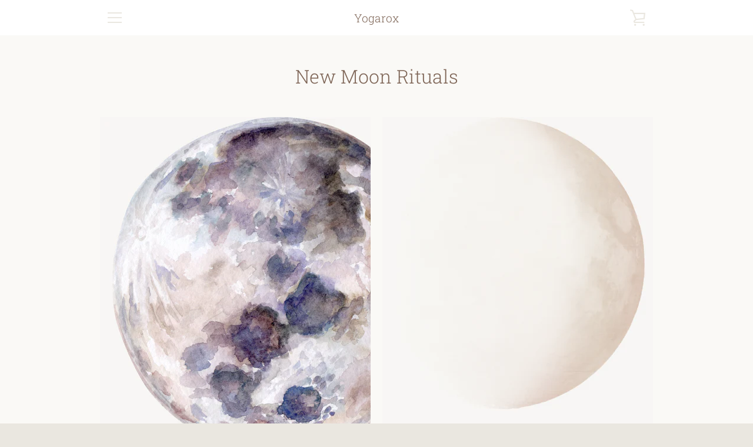

--- FILE ---
content_type: text/javascript
request_url: https://yogarox.co.uk/cdn/shop/t/3/assets/custom.js?v=101612360477050417211611335127
body_size: -689
content:
//# sourceMappingURL=/cdn/shop/t/3/assets/custom.js.map?v=101612360477050417211611335127
